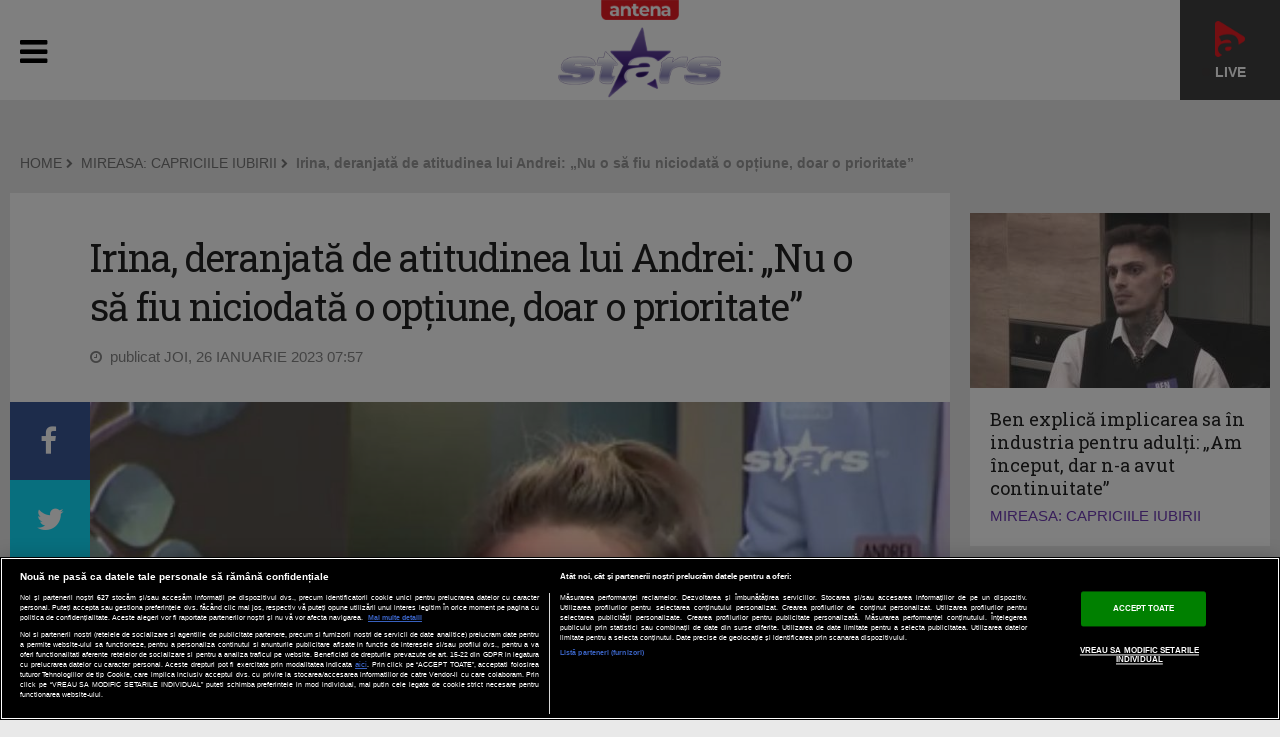

--- FILE ---
content_type: text/javascript;charset=utf-8
request_url: https://p1cluster.cxense.com/p1.js
body_size: 99
content:
cX.library.onP1('24dx2534rwxhn36ekfrcvr41q');


--- FILE ---
content_type: text/javascript;charset=utf-8
request_url: https://id.cxense.com/public/user/id?json=%7B%22identities%22%3A%5B%7B%22type%22%3A%22ckp%22%2C%22id%22%3A%22mkppyoypmmiot598%22%7D%2C%7B%22type%22%3A%22lst%22%2C%22id%22%3A%2224dx2534rwxhn36ekfrcvr41q%22%7D%2C%7B%22type%22%3A%22cst%22%2C%22id%22%3A%2224dx2534rwxhn36ekfrcvr41q%22%7D%5D%7D&callback=cXJsonpCB2
body_size: 208
content:
/**/
cXJsonpCB2({"httpStatus":200,"response":{"userId":"cx:246vm9ov3bw7b2jjq5egyakowk:3gj0nn364uw8s","newUser":false}})